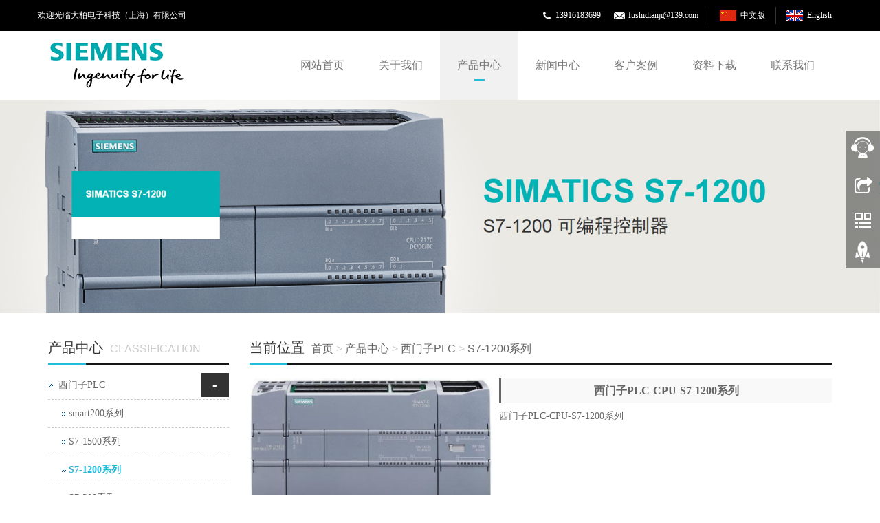

--- FILE ---
content_type: text/html; charset=utf-8
request_url: http://www.xmzgk.com/zh/productdetail.aspx?detailid=624
body_size: 14826
content:


<!DOCTYPE html>
<html>
<head>
    <title>
        西门子PLC-CPU-S7-1200系列</title>
    <meta charset="utf-8" />
    <meta http-equiv="Content-Type" content="text/html; charset=UTF-8" />
    <meta name="keywords" content="西门子PLC-CPU-S7-1200系列" />
    <meta name="description" content="西门子PLC-CPU-S7-1200系列" />
    <meta name="author" content="www.xmzgk.com" />
    <meta http-equiv="X-UA-Compatible" content="IE=edge,Chrome=1" />
    <meta name="viewport" content="width=device-width, initial-scale=1.0" />
    <link rel="icon" href="/upload/image/20181024195919321.jpg" />
    <link href="/files/bootstrap.css" rel="stylesheet" />
    <link href="/files/glide.css" rel="Stylesheet" />
    <link href="/files/detailGlide.css" rel="Stylesheet" />
    <link href="/files/lightgallery.css" rel="stylesheet" />
    <link href="/files/style.css" rel="Stylesheet" />
    <!--[if lt IE 9]>
    <script src="/files/html5shiv.min.js"></script>
    <script src="/files/respond.min.js"></script>
    <![endif]-->

    <script src="/files/jquery.min.js"></script>

    <script src="/files/bootstrap.js"></script>

    <script src="/files/jquery.glide.js"></script>

</head>
<body>
    
<header>
    <div class="topBox">
        <div class="borderBottom">
            <div class="container">
                <div class="row">
                    <div class="welcomeBox">欢迎光临大柏电子科技（上海）有限公司</div>

                    <div class="languageBox">
                        
                        <a href="/html/en.html" class="en">English</a><a href="/html/zh.html" class="zh">中文版</a>
                    </div>
                    <div class="topContactBox">
                        <img src="/files/tel.png" /> <a>13916183699</a> <img src="/files/mail.png" /> <a>fushidianji@139.com</a>
                    </div>
                </div>
            </div>
        </div>

    </div>
    <nav class="navbar navbar-static-top navbar-default">
        <div class="container">
            <div class="navbar-header">
                <button type="button" class="navbar-toggle collapsed" data-toggle="collapse" data-target="#navbar" aria-expanded="false" aria-controls="navbar">
                    <span class="sr-only">Toggle navigation</span>
                    <span class="icon-bar"></span>
                    <span class="icon-bar"></span>
                    <span class="icon-bar"></span>
                </button>
                <a class="navbar-brand" href="/"><img src="/upload/image/20190522152007_0911.png" alt="" /></a>
            </div>
            <div id="navbar" class="collapse navbar-collapse">
                <ul class="nav navbar-nav">
                    <li class="dropdown"><a href="/" target="" class="dropdown-toggle" data-toggle="dropdown">网站首页</a><a href = "#" id="app_menudown" class="dropdown-toggle" data-toggle="dropdown" role="button" aria-expanded="false"><span class="glyphicon glyphicon-menu-down btn-xs"></span></a><ul class="dropdown-menu" role="menu"></ul></li><li class="dropdown"><a href="/html/zh-list-0103.html" target="_self" class="dropdown-toggle" data-toggle="dropdown">关于我们</a><a href = "#" id="app_menudown" class="dropdown-toggle" data-toggle="dropdown" role="button" aria-expanded="false"><span class="glyphicon glyphicon-menu-down btn-xs"></span></a><ul class="dropdown-menu" role="menu"><li><a class='' target='_self' href='/html/zh-list-010301.html'>公司简介</a></li><li><a class='' target='' href='/html/zh-list-010302.html'>公司文化</a></li></ul></li><li class="dropdown"><a href="/html/zh-list-0101.html" target="_self" class="dropdown-toggle" data-toggle="dropdown">产品中心</a><a href = "#" id="app_menudown" class="dropdown-toggle" data-toggle="dropdown" role="button" aria-expanded="false"><span class="glyphicon glyphicon-menu-down btn-xs"></span></a><ul class="dropdown-menu" role="menu"><li><a class='' target='_self' href='/html/zh-list-010106.html'>西门子PLC</a><span>+</span><ul><li><a class='' target='_self' href='/html/zh-list-01010601.html'>smart200系列</a><ul></ul></li><li><a class='' target='_self' href='/html/zh-list-01010602.html'>S7-1500系列</a><ul></ul></li><li><a class='' target='_self' href='/html/zh-list-01010603.html'>S7-1200系列</a><ul></ul></li><li><a class='' target='_self' href='/html/zh-list-01010604.html'>S7-300系列</a><ul></ul></li><li><a class='' target='_self' href='/html/zh-list-01010605.html'>S7-200CN系列</a><ul></ul></li><li><a class='' target='_self' href='/html/zh-list-01010606.html'>S7-400系列</a><ul></ul></li></ul></li><li><a class='' target='_self' href='/html/zh-list-010107.html'>西门子变频器</a><span>+</span><ul><li><a class='' target='_self' href='/html/zh-list-01010701.html'>V20变频器</a><ul></ul></li><li><a class='' target='_self' href='/html/zh-list-01010704.html'>西门子G120XA</a><ul></ul></li><li><a class='' target='_self' href='/html/zh-list-01010702.html'>西门子G120</a><ul></ul></li><li><a class='' target='_self' href='/html/zh-list-01010705.html'>西门子G120C</a><ul></ul></li></ul></li><li><a class='' target='_self' href='/html/zh-list-010108.html'>西门子触摸屏</a></li><li><a class='' target='_self' href='/html/zh-list-010110.html'>西门子伺服</a></li><li><a class='' target='_self' href='/html/zh-list-010111.html'>西门子低压</a></li><li><a class='' target='_self' href='/html/zh-list-010109.html'>西门子工控</a></li><li><a class='' target='_self' href='/html/zh-list-010105.html'>威纶触摸屏</a><span>+</span><ul><li><a class='' target='_self' href='/html/zh-list-01010501.html'>威纶cMT系列</a><ul></ul></li><li><a class='' target='_self' href='/html/zh-list-01010502.html'>威纶eMT系列</a><ul></ul></li><li><a class='' target='_self' href='/html/zh-list-01010503.html'>威纶MT(iE)系列</a><ul></ul></li><li><a class='' target='_self' href='/html/zh-list-01010504.html'>威纶MT(iP）系列</a><ul></ul></li><li><a class='' target='_self' href='/html/zh-list-01010505.html'>威纶触摸屏TK系列</a><ul></ul></li></ul></li></ul></li><li class="dropdown"><a href="/html/zh-list-0104.html" target="" class="dropdown-toggle" data-toggle="dropdown">新闻中心</a><a href = "#" id="app_menudown" class="dropdown-toggle" data-toggle="dropdown" role="button" aria-expanded="false"><span class="glyphicon glyphicon-menu-down btn-xs"></span></a><ul class="dropdown-menu" role="menu"><li><a class='' target='' href='/html/zh-list-010401.html'>公司新闻</a></li><li><a class='' target='' href='/html/zh-list-010402.html'>行业新闻</a></li><li><a class='' target='' href='/html/zh-list-010403.html'>常见问题</a></li></ul></li><li class="dropdown"><a href="/html/zh-list-0107.html" target="_self" class="dropdown-toggle" data-toggle="dropdown">客户案例</a><a href = "#" id="app_menudown" class="dropdown-toggle" data-toggle="dropdown" role="button" aria-expanded="false"><span class="glyphicon glyphicon-menu-down btn-xs"></span></a><ul class="dropdown-menu" role="menu"></ul></li><li class="dropdown"><a href="/html/zh-list-0110.html" target="_self" class="dropdown-toggle" data-toggle="dropdown">资料下载</a><a href = "#" id="app_menudown" class="dropdown-toggle" data-toggle="dropdown" role="button" aria-expanded="false"><span class="glyphicon glyphicon-menu-down btn-xs"></span></a><ul class="dropdown-menu" role="menu"></ul></li><li class="dropdown"><a href="/html/zh-list-0108.html" target="" class="dropdown-toggle" data-toggle="dropdown">联系我们</a><a href = "#" id="app_menudown" class="dropdown-toggle" data-toggle="dropdown" role="button" aria-expanded="false"><span class="glyphicon glyphicon-menu-down btn-xs"></span></a><ul class="dropdown-menu" role="menu"><li><a class='' target='_self' href='/html/zh-list-010801.html'>在线留言</a></li><li><a class='' target='_self' href='/html/zh-list-010802.html'>联系方式</a></li></ul></li>
                </ul>

            </div>
        </div>
    </nav>
</header>

    <div class="banner">
        <div class="slider">
            <ul class="slider__wrapper">
                <li class="slider__item"><a target="_self" title="2" href="#" style="background-image:url(/upload/image/banner5.jpg)"><img class='img' src="/upload/image/banner-02.png"/><img class='mobileimg' src="/upload/image/mbanner5.jpg"/></a></li>
            </ul>
        </div>
    </div>

    <script>
        var glide = $('.slider').glide({ arrows: false });
    </script>
    
    <div class="container">
        <div class="row">
            <div class="col-xs-12 col-sm-8 col-md-9" id="rightBox">
                <div class="positionBox">
                    <div class="titleBar">
                        <h5>当前位置</h5>
                        <span><a href="/html/zh.html">首页</a>  > <a id="firstClassName" href="/html/zh-list-0101.html">产品中心</a> > <a id="" href="/html/zh-list-010106.html">西门子PLC</a> > <a id="" href="/html/zh-list-01010603.html">S7-1200系列</a></span>
                    </div>
                </div>
                <div class="col-sm-12 col-md-5 keyweb">
                    <div class="detailGlide" style="max-width: 600px; margin: 0 auto">
                        <div class="slider">
                            <ul class="slider__wrapper">
                                <li data-responsive='' data-src='/upload/image/20190526093129036.jpg' data-sub-html='' class='slider__item real'><a><img src='/upload/image/20190526093129036.jpg'></a></li><li data-responsive='' data-src='/upload/image/20190526094013009.png' data-sub-html='' class='slider__item real'><a><img src='/upload/image/20190526094013009.png'></a></li>
                            </ul>
                        </div>
                        <div id="detailNav">
                        </div>
                    </div>
                    <script type="text/javascript">
                        var glide = $('.slider').glide({ autoplay: false, navigationImg: true, navigation: "#detailNav" });
                    </script>
                </div>

                <div class="col-sm-12 col-md-7 keyweb">
                    <div class="detailTitle">
                        西门子PLC-CPU-S7-1200系列
                    </div>
                    <div class="detailParameter">
                        西门子PLC-CPU-S7-1200系列
                    </div>
                    
                    
                </div>
                <div class="col-sm-12 col-md-12 keyweb">
                    <div class="detailTitleTxt">
                        详情
                    </div>
                    <div class="detailContent">
                        <p>
	西门子PLC-CPU-S7-1200系列
</p>
<p>
	<br />
</p>
<p>
	<br />
</p>
<h2 data-bind="html: Title" __ko__1545023759017="ko45" style="box-sizing:inherit;margin-top:22px;margin-bottom:11px;font-family:" font-weight:400;line-height:1.2;color:#37474f;font-size:2.143rem;text-shadow:rgba(0,="" 0,="" 0.15)="" 0px="" 1px;white-space:normal;background-color:#ffffff;"="">
		功能
	</h2>
<div data-bind="html: Content" __ko__1545023759017="ko46" style="box-sizing:inherit;color:#2A333C;font-family:" font-size:16px;white-space:normal;background-color:#ffffff;"="">
	<p class="MEDAPS_txt_05" type="txt_05" style="box-sizing:inherit;margin-top:0px;margin-bottom:0.8em;">
		S7-1200 具有以下特点：
	</p>
	<ul class="MEDAPS_ul1 list-paddingleft-2" style="box-sizing:inherit;margin-top:0px;margin-bottom:1rem;">
		<li style="box-sizing:inherit;">
			<p style="box-sizing:inherit;margin-top:0px;margin-bottom:0.8em;">
				易于上手：<br style="box-sizing:inherit;" />
专门的入门套件（其中包括仿真器和文档），便于熟悉设备的使用。
			</p>
		</li>
		<li style="box-sizing:inherit;">
			<p style="box-sizing:inherit;margin-top:0px;margin-bottom:0.8em;">
				操作简单：<br style="box-sizing:inherit;" />
功能强大的标准指令，易于使用，用户友好的编程软件，可最大限度降低编程成本。
			</p>
		</li>
		<li style="box-sizing:inherit;">
			<p style="box-sizing:inherit;margin-top:0px;margin-bottom:0.8em;">
				实时性能：<br style="box-sizing:inherit;" />
特殊中断功能、高速计数器和脉冲输出，适用于对时间要求严格的应用。
			</p>
		</li>
	</ul>
	<p class="MEDAPS_txt_05" type="txt_05" style="box-sizing:inherit;margin-top:0px;margin-bottom:0.8em;">
		SIMATIC S7-1200 符合以下国内和国际标准：
	</p>
	<ul class="MEDAPS_ul1 list-paddingleft-2" style="box-sizing:inherit;margin-top:0px;margin-bottom:1rem;">
		<li style="box-sizing:inherit;">
			<p style="box-sizing:inherit;margin-top:0px;margin-bottom:0.8em;">
				UL 508
			</p>
		</li>
		<li style="box-sizing:inherit;">
			<p style="box-sizing:inherit;margin-top:0px;margin-bottom:0.8em;">
				CSA C22.2 No. 142
			</p>
		</li>
		<li style="box-sizing:inherit;">
			<p style="box-sizing:inherit;margin-top:0px;margin-bottom:0.8em;">
				FM Class I, Div 2, Groups A, B, C, D; T4A Class I, Zone 2, IIC, T4
			</p>
		</li>
		<li style="box-sizing:inherit;">
			<p style="box-sizing:inherit;margin-top:0px;margin-bottom:0.8em;">
				VDE 0160
			</p>
		</li>
		<li style="box-sizing:inherit;">
			<p style="box-sizing:inherit;margin-top:0px;margin-bottom:0.8em;">
				EN 61131-2
			</p>
		</li>
		<li style="box-sizing:inherit;">
			<p style="box-sizing:inherit;margin-top:0px;margin-bottom:0.8em;">
				符合标准 EN 50081-1、50081-2 和 50082-2 电磁兼容性要求
			</p>
		</li>
	</ul>
		</div>
		<p>
			<br />
		</p>
		<p>
			<br />
		</p>
<h2 data-bind="html: Title" __ko__1545023759017="ko50" style="box-sizing:inherit;margin-top:22px;margin-bottom:11px;font-family:" font-weight:400;line-height:1.2;color:#37474f;font-size:2.143rem;text-shadow:rgba(0,="" 0,="" 0.15)="" 0px="" 1px;white-space:normal;background-color:#ffffff;"="">
		技术规范
			</h2>
<p style="box-sizing:inherit;font-family:" font-size:16px;white-space:normal;background-color:#ffffff;"="">
			<table class="MEDAPS_TABLE table table-striped table-bordered table-hover" cellspacing="0" cellpadding="0" width="468" bgcolor="#ffffff" type="t_TD2" style="color:#333333;box-sizing:inherit;background-color:transparent;width:892px;max-width:100%;margin-bottom:0px;border:1px solid #E4EAEC;">
				<colgroup style="box-sizing:inherit;"><col width="50%" style="box-sizing:inherit;" /><col width="50%" style="box-sizing:inherit;" /></colgroup>
				<tbody style="box-sizing:inherit;">
					<tr class="firstRow" style="box-sizing:inherit;background-color:rgba(243, 247, 249, 0.3);">
						<td valign="top" colspan="2" style="box-sizing:inherit;padding:0.572rem;vertical-align:middle;border:1px solid #E4EAEC;outline:none;">
							<p class="MEDAPS_tab_f_03" type="tab_f_03" style="box-sizing:inherit;margin-top:0px;margin-bottom:0.8em;">
								通用技术数据
							</p>
						</td>
					</tr>
					<tr style="box-sizing:inherit;">
						<td valign="top" style="box-sizing:inherit;padding:0.572rem;vertical-align:middle;border:1px solid #E4EAEC;outline:none;">
							<p class="MEDAPS_tab_03" type="tab_03" style="box-sizing:inherit;margin-top:0px;margin-bottom:0.8em;">
								防护等级
							</p>
						</td>
						<td valign="top" style="box-sizing:inherit;padding:0.572rem;vertical-align:middle;border:1px solid #E4EAEC;outline:none;">
							<p class="MEDAPS_tab_03" type="tab_03" style="box-sizing:inherit;margin-top:0px;margin-bottom:0.8em;">
								IP20，符合 IEC 529
							</p>
						</td>
					</tr>
					<tr style="box-sizing:inherit;background-color:rgba(243, 247, 249, 0.3);">
						<td valign="top" style="box-sizing:inherit;padding:0.572rem;vertical-align:middle;border:1px solid #E4EAEC;outline:none;">
							<p class="MEDAPS_tab_03" type="tab_03" style="box-sizing:inherit;margin-top:0px;margin-bottom:0.8em;">
								环境温度
							</p>
						</td>
						<td style="box-sizing:inherit;padding:0.572rem;vertical-align:middle;border:1px solid #E4EAEC;outline:none;">
							<br style="box-sizing:inherit;" />
						</td>
					</tr>
					<tr style="box-sizing:inherit;">
						<td valign="top" style="box-sizing:inherit;padding:0.572rem;vertical-align:middle;border:1px solid #E4EAEC;outline:none;">
							<ul class="MEDAPS_ul1 list-paddingleft-2" style="box-sizing:inherit;margin-top:0px;margin-bottom:1rem;">
								<li style="box-sizing:inherit;">
									<p style="box-sizing:inherit;margin-top:0px;margin-bottom:0.8em;">
										运行<br style="box-sizing:inherit;" />
（95% 的湿度）
									</p>
								</li>
							</ul>
						</td>
						<td style="box-sizing:inherit;padding:0.572rem;vertical-align:middle;border:1px solid #E4EAEC;outline:none;">
							<br style="box-sizing:inherit;" />
						</td>
					</tr>
					<tr style="box-sizing:inherit;background-color:rgba(243, 247, 249, 0.3);">
						<td valign="top" style="box-sizing:inherit;padding:0.572rem;vertical-align:middle;border:1px solid #E4EAEC;outline:none;">
							<ul class="MEDAPS_sul2 list-paddingleft-2" style="box-sizing:inherit;margin-top:0px;margin-bottom:1rem;">
								<li style="box-sizing:inherit;">
									<p style="box-sizing:inherit;margin-top:0px;margin-bottom:0.8em;">
										水平安装
									</p>
								</li>
							</ul>
						</td>
						<td valign="top" style="box-sizing:inherit;padding:0.572rem;vertical-align:middle;border:1px solid #E4EAEC;outline:none;">
							<p class="MEDAPS_tab_03" type="tab_03" style="box-sizing:inherit;margin-top:0px;margin-bottom:0.8em;">
								-20 ... +60 °C
							</p>
						</td>
					</tr>
					<tr style="box-sizing:inherit;">
						<td valign="top" style="box-sizing:inherit;padding:0.572rem;vertical-align:middle;border:1px solid #E4EAEC;outline:none;">
							<ul class="MEDAPS_sul2 list-paddingleft-2" style="box-sizing:inherit;margin-top:0px;margin-bottom:1rem;">
								<li style="box-sizing:inherit;">
									<p style="box-sizing:inherit;margin-top:0px;margin-bottom:0.8em;">
										垂直安装
									</p>
								</li>
							</ul>
						</td>
						<td valign="top" style="box-sizing:inherit;padding:0.572rem;vertical-align:middle;border:1px solid #E4EAEC;outline:none;">
							<p class="MEDAPS_tab_03" type="tab_03" style="box-sizing:inherit;margin-top:0px;margin-bottom:0.8em;">
								-20 ... +50 °C
							</p>
						</td>
					</tr>
					<tr style="box-sizing:inherit;background-color:rgba(243, 247, 249, 0.3);">
						<td valign="top" style="box-sizing:inherit;padding:0.572rem;vertical-align:middle;border:1px solid #E4EAEC;outline:none;">
							<ul class="MEDAPS_ul1 list-paddingleft-2" style="box-sizing:inherit;margin-top:0px;margin-bottom:1rem;">
								<li style="box-sizing:inherit;">
									<p style="box-sizing:inherit;margin-top:0px;margin-bottom:0.8em;">
										运输/储存
									</p>
								</li>
							</ul>
						</td>
						<td valign="top" style="box-sizing:inherit;padding:0.572rem;vertical-align:middle;border:1px solid #E4EAEC;outline:none;">
							<p class="MEDAPS_tab_03" type="tab_03" style="box-sizing:inherit;margin-top:0px;margin-bottom:0.8em;">
								-40 ... +70 °C
							</p>
						</td>
					</tr>
					<tr style="box-sizing:inherit;">
						<td valign="top" style="box-sizing:inherit;padding:0.572rem;vertical-align:middle;border:1px solid #E4EAEC;outline:none;">
							<ul class="MEDAPS_sul2 list-paddingleft-2" style="box-sizing:inherit;margin-top:0px;margin-bottom:1rem;">
								<li style="box-sizing:inherit;">
									<p style="box-sizing:inherit;margin-top:0px;margin-bottom:0.8em;">
										湿度 95%
									</p>
								</li>
							</ul>
						</td>
						<td valign="top" style="box-sizing:inherit;padding:0.572rem;vertical-align:middle;border:1px solid #E4EAEC;outline:none;">
							<p class="MEDAPS_tab_03" type="tab_03" style="box-sizing:inherit;margin-top:0px;margin-bottom:0.8em;">
								25 ... 55 °C
							</p>
						</td>
					</tr>
					<tr style="box-sizing:inherit;background-color:rgba(243, 247, 249, 0.3);">
						<td valign="top" style="box-sizing:inherit;padding:0.572rem;vertical-align:middle;border:1px solid #E4EAEC;outline:none;">
							<p class="MEDAPS_tab_03" type="tab_03" style="box-sizing:inherit;margin-top:0px;margin-bottom:0.8em;">
								绝缘
							</p>
						</td>
						<td style="box-sizing:inherit;padding:0.572rem;vertical-align:middle;border:1px solid #E4EAEC;outline:none;">
							<br style="box-sizing:inherit;" />
						</td>
					</tr>
					<tr style="box-sizing:inherit;">
						<td valign="top" style="box-sizing:inherit;padding:0.572rem;vertical-align:middle;border:1px solid #E4EAEC;outline:none;">
							<ul class="MEDAPS_ul1 list-paddingleft-2" style="box-sizing:inherit;margin-top:0px;margin-bottom:1rem;">
								<li style="box-sizing:inherit;">
									<p style="box-sizing:inherit;margin-top:0px;margin-bottom:0.8em;">
										5/24 V DC 电路
									</p>
								</li>
							</ul>
						</td>
						<td valign="top" style="box-sizing:inherit;padding:0.572rem;vertical-align:middle;border:1px solid #E4EAEC;outline:none;">
							<p class="MEDAPS_tab_03" type="tab_03" style="box-sizing:inherit;margin-top:0px;margin-bottom:0.8em;">
								500 V 交流测试电压
							</p>
						</td>
					</tr>
					<tr style="box-sizing:inherit;background-color:rgba(243, 247, 249, 0.3);">
						<td valign="top" style="box-sizing:inherit;padding:0.572rem;vertical-align:middle;border:1px solid #E4EAEC;outline:none;">
							<ul class="MEDAPS_ul1 list-paddingleft-2" style="box-sizing:inherit;margin-top:0px;margin-bottom:1rem;">
								<li style="box-sizing:inherit;">
									<p style="box-sizing:inherit;margin-top:0px;margin-bottom:0.8em;">
										115/230 V AC 电路接地
									</p>
								</li>
							</ul>
						</td>
						<td valign="top" style="box-sizing:inherit;padding:0.572rem;vertical-align:middle;border:1px solid #E4EAEC;outline:none;">
							<p class="MEDAPS_tab_03" type="tab_03" style="box-sizing:inherit;margin-top:0px;margin-bottom:0.8em;">
								1500 V 交流测试电压
							</p>
						</td>
					</tr>
					<tr style="box-sizing:inherit;">
						<td valign="top" style="box-sizing:inherit;padding:0.572rem;vertical-align:middle;border:1px solid #E4EAEC;outline:none;">
							<ul class="MEDAPS_ul1 list-paddingleft-2" style="box-sizing:inherit;margin-top:0px;margin-bottom:1rem;">
								<li style="box-sizing:inherit;">
									<p style="box-sizing:inherit;margin-top:0px;margin-bottom:0.8em;">
										115/230 V AC 电路到 115/230 V AC 电路
									</p>
								</li>
							</ul>
						</td>
						<td valign="top" style="box-sizing:inherit;padding:0.572rem;vertical-align:middle;border:1px solid #E4EAEC;outline:none;">
							<p class="MEDAPS_tab_03" type="tab_03" style="box-sizing:inherit;margin-top:0px;margin-bottom:0.8em;">
								1500 V 交流测试电压
							</p>
						</td>
					</tr>
					<tr style="box-sizing:inherit;background-color:rgba(243, 247, 249, 0.3);">
						<td valign="top" style="box-sizing:inherit;padding:0.572rem;vertical-align:middle;border:1px solid #E4EAEC;outline:none;">
							<ul class="MEDAPS_ul1 list-paddingleft-2" style="box-sizing:inherit;margin-top:0px;margin-bottom:1rem;">
								<li style="box-sizing:inherit;">
									<p style="box-sizing:inherit;margin-top:0px;margin-bottom:0.8em;">
										230 V AC 电路到 5/24 V DC 电路
									</p>
								</li>
							</ul>
						</td>
						<td valign="top" style="box-sizing:inherit;padding:0.572rem;vertical-align:middle;border:1px solid #E4EAEC;outline:none;">
							<p class="MEDAPS_tab_03" type="tab_03" style="box-sizing:inherit;margin-top:0px;margin-bottom:0.8em;">
								1500 V 交流测试电压
							</p>
						</td>
					</tr>
					<tr style="box-sizing:inherit;">
						<td valign="top" style="box-sizing:inherit;padding:0.572rem;vertical-align:middle;border:1px solid #E4EAEC;outline:none;">
							<ul class="MEDAPS_ul1 list-paddingleft-2" style="box-sizing:inherit;margin-top:0px;margin-bottom:1rem;">
								<li style="box-sizing:inherit;">
									<p style="box-sizing:inherit;margin-top:0px;margin-bottom:0.8em;">
										115 V AC 电路到 5/24 V DC 电路
									</p>
								</li>
							</ul>
						</td>
						<td valign="top" style="box-sizing:inherit;padding:0.572rem;vertical-align:middle;border:1px solid #E4EAEC;outline:none;">
							<p class="MEDAPS_tab_03" type="tab_03" style="box-sizing:inherit;margin-top:0px;margin-bottom:0.8em;">
								1500 V 交流测试电压
							</p>
						</td>
					</tr>
					<tr style="box-sizing:inherit;background-color:rgba(243, 247, 249, 0.3);">
						<td valign="top" style="box-sizing:inherit;padding:0.572rem;vertical-align:middle;border:1px solid #E4EAEC;outline:none;">
							<p class="MEDAPS_tab_03" type="tab_03" style="box-sizing:inherit;margin-top:0px;margin-bottom:0.8em;">
								电磁兼容性
							</p>
						</td>
						<td valign="top" style="box-sizing:inherit;padding:0.572rem;vertical-align:middle;border:1px solid #E4EAEC;outline:none;">
							<p class="MEDAPS_tab_03" type="tab_03" style="box-sizing:inherit;margin-top:0px;margin-bottom:0.8em;">
								EMC 指示要求
							</p>
						</td>
					</tr>
					<tr style="box-sizing:inherit;">
						<td valign="top" style="box-sizing:inherit;padding:0.572rem;vertical-align:middle;border:1px solid #E4EAEC;outline:none;">
							<ul class="MEDAPS_ul1 list-paddingleft-2" style="box-sizing:inherit;margin-top:0px;margin-bottom:1rem;">
								<li style="box-sizing:inherit;">
									<p style="box-sizing:inherit;margin-top:0px;margin-bottom:0.8em;">
										抗干扰度符合<br style="box-sizing:inherit;" />
EN 50082-2
									</p>
								</li>
							</ul>
						</td>
						<td valign="top" style="box-sizing:inherit;padding:0.572rem;vertical-align:middle;border:1px solid #E4EAEC;outline:none;">
							<p class="MEDAPS_tab_03" type="tab_03" style="box-sizing:inherit;margin-top:0px;margin-bottom:0.8em;">
								测试符合<br style="box-sizing:inherit;" />
IEC 801-2、IEC 801-3、IEC 801-4、EN 50141、EN 50204、IEC 801-5 和 VDE 0160 进行测试
							</p>
						</td>
					</tr>
					<tr style="box-sizing:inherit;background-color:rgba(243, 247, 249, 0.3);">
						<td valign="top" style="box-sizing:inherit;padding:0.572rem;vertical-align:middle;border:1px solid #E4EAEC;outline:none;">
							<ul class="MEDAPS_ul1 list-paddingleft-2" style="box-sizing:inherit;margin-top:0px;margin-bottom:1rem;">
								<li style="box-sizing:inherit;">
									<p style="box-sizing:inherit;margin-top:0px;margin-bottom:0.8em;">
										辐射干扰符合 EN 50081-1 和<br style="box-sizing:inherit;" />
EN 50081-2
									</p>
								</li>
							</ul>
						</td>
						<td valign="top" style="box-sizing:inherit;padding:0.572rem;vertical-align:middle;border:1px solid #E4EAEC;outline:none;">
							<p class="MEDAPS_tab_03" type="tab_03" style="box-sizing:inherit;margin-top:0px;margin-bottom:0.8em;">
								测试依据<br style="box-sizing:inherit;" />
EN 55011 标准，A 级，<br style="box-sizing:inherit;" />
1 组进行测试
							</p>
						</td>
					</tr>
					<tr style="box-sizing:inherit;">
						<td valign="top" style="box-sizing:inherit;padding:0.572rem;vertical-align:middle;border:1px solid #E4EAEC;outline:none;">
							<p class="MEDAPS_tab_03" type="tab_03" style="box-sizing:inherit;margin-top:0px;margin-bottom:0.8em;">
								机械强度
							</p>
						</td>
						<td style="box-sizing:inherit;padding:0.572rem;vertical-align:middle;border:1px solid #E4EAEC;outline:none;">
							<br style="box-sizing:inherit;" />
						</td>
					</tr>
					<tr style="box-sizing:inherit;background-color:rgba(243, 247, 249, 0.3);">
						<td valign="top" style="box-sizing:inherit;padding:0.572rem;vertical-align:middle;border:1px solid #E4EAEC;outline:none;">
							<ul class="MEDAPS_ul1 list-paddingleft-2" style="box-sizing:inherit;margin-top:0px;margin-bottom:1rem;">
								<li style="box-sizing:inherit;">
									<p style="box-sizing:inherit;margin-top:0px;margin-bottom:0.8em;">
										振动，测试标准符合/测试方法
									</p>
								</li>
							</ul>
						</td>
						<td valign="top" style="box-sizing:inherit;padding:0.572rem;vertical-align:middle;border:1px solid #E4EAEC;outline:none;">
							<p class="MEDAPS_tab_03" type="tab_03" style="box-sizing:inherit;margin-top:0px;margin-bottom:0.8em;">
								IEC 68, Part 2-6:<br style="box-sizing:inherit;" />
10 ... 57 Hz;<br style="box-sizing:inherit;" />
平稳状态下<br style="box-sizing:inherit;" />
0.3 mm；<br style="box-sizing:inherit;" />
58 ... 150 Hz;<br style="box-sizing:inherit;" />
恒定加速度 1 g（安装在 DIN 导轨上）或<br style="box-sizing:inherit;" />
2 g（安装在配电盘中）；<br style="box-sizing:inherit;" />
振动模式：<br style="box-sizing:inherit;" />
振动频率为 1 频程/分钟；<br style="box-sizing:inherit;" />
振动持续时间：<br style="box-sizing:inherit;" />
在三个互相垂直轴的每个方向上，每根轴为 10 个频率扫描。
							</p>
						</td>
					</tr>
					<tr style="box-sizing:inherit;">
						<td valign="top" style="box-sizing:inherit;padding:0.572rem;vertical-align:middle;border:1px solid #E4EAEC;outline:none;">
							<ul class="MEDAPS_ul1 list-paddingleft-2" style="box-sizing:inherit;margin-top:0px;margin-bottom:1rem;">
								<li style="box-sizing:inherit;">
									<p style="box-sizing:inherit;margin-top:0px;margin-bottom:0.8em;">
										冲击，测试标准符合/测试方法
									</p>
								</li>
							</ul>
						</td>
						<td valign="top" style="box-sizing:inherit;padding:0.572rem;vertical-align:middle;border:1px solid #E4EAEC;outline:none;">
							<p class="MEDAPS_tab_03" type="tab_03" style="box-sizing:inherit;margin-top:0px;margin-bottom:0.8em;">
								IEC 68, Part 2-27/半正弦：&nbsp;<br style="box-sizing:inherit;" />
冲击强度 15 g（峰值），持续时间 11 ms，每三个互相垂直轴上有 6 个冲击。
							</p>
						</td>
					</tr>
				</tbody>
			</table>
<span style="color:#333333;font-size:small;"> </span>
				</p>
<h2 data-bind="html: Title" __ko__1545023759017="ko35" style="box-sizing:inherit;margin-top:0px;margin-bottom:11px;font-family:" font-weight:400;line-height:1.2;color:#37474f;font-size:2.143rem;text-shadow:rgba(0,="" 0,="" 0.15)="" 0px="" 1px;white-space:normal;background-color:#ffffff;"="">
			应用
					</h2>
					<p>
						<br />
					</p>
					<p class="MEDAPS_txt_05" type="txt_05" style="box-sizing:inherit;margin-top:0px;margin-bottom:0.8em;">
						SIMATIC S7-1200 控制器用于处理机械设备制造和工厂建造中的开环和闭环控制任务。
					</p>
					<p class="MEDAPS_txt_05" type="txt_05" style="box-sizing:inherit;margin-top:0px;margin-bottom:0.8em;">
						由于具有模块化的紧凑型设计，同时又具有高性能，SIMATIC S7-1200 适用于广泛的自动化应用。其应用范围从取代继电器和接触器，一直延伸到网络中以及分布式结构内的复杂自动化任务。
					</p>
					<p class="MEDAPS_txt_05" type="txt_05" style="box-sizing:inherit;margin-top:0px;margin-bottom:0.8em;">
						S7-1200 在先前出于经济原因而开发专用电子装置的领域中日益得到应用。
					</p>
					<p class="MEDAPS_txt_05" type="txt_05" style="box-sizing:inherit;margin-top:0px;margin-bottom:0.8em;">
						例如，应用的例子包括：
					</p>
					<ul class="MEDAPS_ul1 list-paddingleft-2" style="box-sizing:inherit;margin-top:0px;margin-bottom:1rem;">
						<li style="box-sizing:inherit;">
							<p style="box-sizing:inherit;margin-top:0px;margin-bottom:0.8em;">
								贴片系统
							</p>
						</li>
						<li style="box-sizing:inherit;">
							<p style="box-sizing:inherit;margin-top:0px;margin-bottom:0.8em;">
								传送带系统
							</p>
						</li>
						<li style="box-sizing:inherit;">
							<p style="box-sizing:inherit;margin-top:0px;margin-bottom:0.8em;">
								电梯和自动扶梯
							</p>
						</li>
						<li style="box-sizing:inherit;">
							<p style="box-sizing:inherit;margin-top:0px;margin-bottom:0.8em;">
								物料输送设备
							</p>
						</li>
						<li style="box-sizing:inherit;">
							<p style="box-sizing:inherit;margin-top:0px;margin-bottom:0.8em;">
								金属加工机械
							</p>
						</li>
						<li style="box-sizing:inherit;">
							<p style="box-sizing:inherit;margin-top:0px;margin-bottom:0.8em;">
								包装机械
							</p>
						</li>
						<li style="box-sizing:inherit;">
							<p style="box-sizing:inherit;margin-top:0px;margin-bottom:0.8em;">
								印刷机械
							</p>
						</li>
						<li style="box-sizing:inherit;">
							<p style="box-sizing:inherit;margin-top:0px;margin-bottom:0.8em;">
								纺织机械
							</p>
						</li>
						<li style="box-sizing:inherit;">
							<p style="box-sizing:inherit;margin-top:0px;margin-bottom:0.8em;">
								混合系统
							</p>
						</li>
						<li style="box-sizing:inherit;">
							<p style="box-sizing:inherit;margin-top:0px;margin-bottom:0.8em;">
								淡水处理厂
							</p>
						</li>
						<li style="box-sizing:inherit;">
							<p style="box-sizing:inherit;margin-top:0px;margin-bottom:0.8em;">
								污水处理厂
							</p>
						</li>
						<li style="box-sizing:inherit;">
							<p style="box-sizing:inherit;margin-top:0px;margin-bottom:0.8em;">
								外置显示器
							</p>
						</li>
						<li style="box-sizing:inherit;">
							<p style="box-sizing:inherit;margin-top:0px;margin-bottom:0.8em;">
								配电站
							</p>
						</li>
						<li style="box-sizing:inherit;">
							<p style="box-sizing:inherit;margin-top:0px;margin-bottom:0.8em;">
								室温控制
							</p>
						</li>
						<li style="box-sizing:inherit;">
							<p style="box-sizing:inherit;margin-top:0px;margin-bottom:0.8em;">
								加热/冷却系统控制
							</p>
						</li>
						<li style="box-sizing:inherit;">
							<p style="box-sizing:inherit;margin-top:0px;margin-bottom:0.8em;">
								能源管理
							</p>
						</li>
						<li style="box-sizing:inherit;">
							<p style="box-sizing:inherit;margin-top:0px;margin-bottom:0.8em;">
								消防系统
							</p>
						</li>
						<li style="box-sizing:inherit;">
							<p style="box-sizing:inherit;margin-top:0px;margin-bottom:0.8em;">
								空调
							</p>
						</li>
						<li style="box-sizing:inherit;">
							<p style="box-sizing:inherit;margin-top:0px;margin-bottom:0.8em;">
								照明控制
							</p>
						</li>
						<li style="box-sizing:inherit;">
							<p style="box-sizing:inherit;margin-top:0px;margin-bottom:0.8em;">
								泵控制
							</p>
						</li>
						<li style="box-sizing:inherit;">
							<p style="box-sizing:inherit;margin-top:0px;margin-bottom:0.8em;">
								安防/门禁系统&nbsp;<img src="/upload/image/20190526093519_5345.jpg" alt="" /> 
							</p>
						</li>
					</ul>
					<p>
						<br />
					</p>
					<p>
						<br />
					</p>
					<p>
						<br />
					</p>
                    </div>
                </div>
                <div class="otherPageBox">
                    <div class="col-xs-9 col-sm-9 col-md-9 keyweb">
                        <div class='otherPage'><div class='prevBox'>上一个：<a title='西门子S7-300系列PLC' href='/html/zh-detail-625.html'>西门子S7-300系列PLC</a></div><div class='nextBox'>下一个：<a title='西门子S7-1500PLC-西门子PLC' href='/html/zh-detail-623.html'>西门子S7-1500PLC-西门子PLC</a></div></div>
                    </div>
                    <div class="col-xs-3 col-sm-3 col-md-3 keyweb">
                        <a class="back" href="javascript:history.go(-1)">返回</a>
                    </div>
                </div>
                
            </div>
            <div class="col-xs-12 col-sm-4 col-md-3">
                <div class="navigationBox" id="classification">
                    <div class="titleBar">
                        <h5>产品中心</h5>
                        <span>CLASSIFICATION</span>
                    </div>
                    <div class="list">
                        <ul id="firstpane">
                            <li><a class='firstSelected ' target='_self' href='/html/zh-list-010106.html'>西门子PLC</a><span>+</span><ul><li><a class='' target='_self' href='/html/zh-list-01010601.html'>smart200系列</a><ul></ul></li><li><a class='' target='_self' href='/html/zh-list-01010602.html'>S7-1500系列</a><ul></ul></li><li><a class='selected ' target='_self' href='/html/zh-list-01010603.html'>S7-1200系列</a><ul></ul></li><li><a class='' target='_self' href='/html/zh-list-01010604.html'>S7-300系列</a><ul></ul></li><li><a class='' target='_self' href='/html/zh-list-01010605.html'>S7-200CN系列</a><ul></ul></li><li><a class='' target='_self' href='/html/zh-list-01010606.html'>S7-400系列</a><ul></ul></li></ul></li><li><a class='' target='_self' href='/html/zh-list-010107.html'>西门子变频器</a><span>+</span><ul><li><a class='' target='_self' href='/html/zh-list-01010701.html'>V20变频器</a><ul></ul></li><li><a class='' target='_self' href='/html/zh-list-01010704.html'>西门子G120XA</a><ul></ul></li><li><a class='' target='_self' href='/html/zh-list-01010702.html'>西门子G120</a><ul></ul></li><li><a class='' target='_self' href='/html/zh-list-01010705.html'>西门子G120C</a><ul></ul></li></ul></li><li><a class='' target='_self' href='/html/zh-list-010108.html'>西门子触摸屏</a></li><li><a class='' target='_self' href='/html/zh-list-010110.html'>西门子伺服</a></li><li><a class='' target='_self' href='/html/zh-list-010111.html'>西门子低压</a></li><li><a class='' target='_self' href='/html/zh-list-010109.html'>西门子工控</a></li><li><a class='' target='_self' href='/html/zh-list-010105.html'>威纶触摸屏</a><span>+</span><ul><li><a class='' target='_self' href='/html/zh-list-01010501.html'>威纶cMT系列</a><ul></ul></li><li><a class='' target='_self' href='/html/zh-list-01010502.html'>威纶eMT系列</a><ul></ul></li><li><a class='' target='_self' href='/html/zh-list-01010503.html'>威纶MT(iE)系列</a><ul></ul></li><li><a class='' target='_self' href='/html/zh-list-01010504.html'>威纶MT(iP）系列</a><ul></ul></li><li><a class='' target='_self' href='/html/zh-list-01010505.html'>威纶触摸屏TK系列</a><ul></ul></li></ul></li>
                        </ul>
                    </div>
                </div>
                
<div class="newsBox leftNewsBox">
    <div class="titleBar">
        <h5>
	热点新闻
</h5>
<span>NEWS CENTER</span>
    </div>
    <ul class="newsList">
        
                <li><a href="/html/zh-detail-648.html"
                    title="WinCC VBS脚本置位/复位/取反">
                    WinCC VBS脚本置位/复位/取反</a></li>
            
                <li><a href="/html/zh-detail-643.html"
                    title="WinCC 使用VBS脚本读变量">
                    WinCC 使用VBS脚本读变量</a></li>
            
                <li><a href="/html/zh-detail-608.html"
                    title="西门子与苏州国科数据中心合作建立物联网赋能平台">
                    西门子与苏州国科数据中心合作建立物联网赋能平台</a></li>
            
                <li><a href="/html/zh-detail-607.html"
                    title="西门子拓展创新生态体系，助力中国加速数字化转型">
                    西门子拓展创新生态体系，助力中国加速数字化转型</a></li>
            
                <li><a href="/html/zh-detail-606.html"
                    title="西门子与多家中国企业开展合作，推进数字化转型升级">
                    西门子与多家中国企业开展合作，推进数字化转型升级</a></li>
            
    </ul>
</div>
<div class="contactBox">
    <div class="titleBar">
        <h5>
	联系方式
</h5>
<span>CONTACT US</span>
    </div>
    <p style="white-space:normal;">
	<span style="line-height:1.5;">电话：13916183699</span> 
</p>
<p style="white-space:normal;">
	邮箱：fushidianji@139.com
</p>
<p style="white-space:normal;">
	网址：http://www.shdabai.com
</p>
<p style="white-space:normal;">
	地址：上海市青浦区北青公路7171号
</p>
</div>
<div class="btn-group dropup" style="margin-bottom: 15px;">
    <button type="button" class="btn btn-default btn-sm" data-toggle="dropdown" aria-expanded="false"
        style="line-height: 13px;">
        &nbsp;&nbsp;&nbsp;&nbsp;友情链接&nbsp;&nbsp;&nbsp;&nbsp;</button>
    <button type="button" class="btn btn-default dropdown-toggle btn-sm" style="line-height: 13px;">
        <span class="caret"></span><span class="sr-only">友情链接</span>
    </button>
    <ul class="dropdown-menu" role="menu">
        
    </ul>
</div>

            </div>
        </div>
    </div>
    

<script type="text/javascript" src="/files/common.js"></script>

<!--电脑版-->
<!--客服面板-->
<link rel="stylesheet" type="text/css" href="/files/online.css" />
<div id="cmsFloatPanel">
    <div class="ctrolPanel">
        <a class="service" href="#"></a><a class="message" href="#"></a><a class="qrcode"
            href="#"></a><a class="arrow" title="返回顶部" href="#"></a>
    </div>
    <div class="servicePanel">
        <div class="servicePanel-inner">
            <div class="serviceMsgPanel">
                <div class="serviceMsgPanel-hd">
                    <a href="#"><span>关闭</span></a>
                </div>
                <div class="serviceMsgPanel-bd">
                    <!--在线QQ-->
                    <script type="text/javascript">
                        var services = [{"id":1,"name":"商务中心","classname":"QQ","service":"43796301"},{"id":17,"name":"旺旺客服","classname":"旺旺国内版","service":"zhanglizhuang521"}];
                        if (services.length > 0) {
                            var servicecode = "<div class='msggroup'>"
                            var mobileServicecode = "";
                            for (var i = 0; i < services.length; i++) {
                                if (services[i].classname == "QQ") {
                                    mobileServicecode += "<a title='" + services[i].name + "' href='mqqwpa://im/chat?chat_type=wpa&uin=" + services[i].service + "&version=1&src_type=web&web_src=" + window.location.host + "'><img  border=0 src='http://wpa.qq.com/pa?p=1:" + services[i].service + ":4'> " + services[i].name + "</a>";
                                    servicecode += "<a title='" + services[i].name + "' href='tencent://message/?Menu=yes&uin=" + services[i].service + "&Service=300&sigT=45a1e5847943b64c6ff3990f8a9e644d2b31356cb0b4ac6b24663a3c8dd0f8aa12a595b1714f9d45'><img  border=0 src='http://wpa.qq.com/pa?p=1:" + services[i].service + ":4'> " + services[i].name + "</a><br>";
                                } else if (services[i].classname == "SKYPE")
                                    servicecode += "<a href='skype:" + services[i].service + "?chat' target=_blank><img src='/files/small_white_online.png'/>" + services[i].name + "</a><br>";
                                else if (services[i].classname == "MSN")
                                    servicecode += "<a href='msnim:chat?contact=" + services[i].service + "' target=_blank><img src='/files/msn.jpg'/>" + services[i].name + "</a><br>";
                                else if (services[i].classname == "淘宝旺旺")
                                    servicecode += "<a title='" + services[i].name + "' target=blank href='http://www.taobao.com/webww/ww.php?ver=3&touid=" + services[i].service + "&siteid=cntaobao&s=1&charset=utf-8'><img SRC='http://amos.alicdn.com/online.aw?v=2&uid=" + services[i].service + "&site=cntaobao&s=1&charset=utf-8'></a><br>";
                                else if (services[i].classname == "旺旺国内版")
                                    servicecode += "<a title='" + services[i].name + "' target=blank href='http://amos.alicdn.com/msg.aw?v=2&uid=" + services[i].service + "&site=cnalichn&s=10&charset=UTF-8'><img SRC='http://amos.alicdn.com/online.aw?v=2&uid=" + services[i].service + "&site=cnalichn&s=10&charset=UTF-8'></a><br>";
                                else if (services[i].classname == "旺旺国际版")
                                    servicecode += "<a title='" + services[i].name + "' target=blank href='http://amos.alicdn.com/msg.aw?v=2&uid=" + services[i].service + "&site=enaliint&s=22&charset=UTF-8'><img SRC='http://amos.alicdn.com/online.aw?v=2&uid=" + services[i].service + "&site=enaliint&s=22&charset=UTF-8'>" + services[i].name + "</a><br>";
                            }
                            servicecode += "</div>"
                            document.write(servicecode);

                            if (mobileServicecode == "") {
                                $(document).ready(function () { $("#serviceBtn").hide(); $("#gotocate").show() });
                            } else {
                                var html = "<div id='serviceBox'>";
                                html += mobileServicecode;
                                html += "</div>";
                                $("body").append(html);
                            }
                        }
                    </script>


                </div>
                <div class="serviceMsgPanel-ft">
                </div>
            </div>
            <div class="arrowPanel">
                <div class="arrow02">
                </div>
            </div>
        </div>
    </div>
    <div class="messagePanel">
        <div class="messagePanel-inner">
            <div class="formPanel">
                <div class="formPanel-bd">
                    <div class="bdsharebuttonbox" style="width: auto; float: left"><a href="#" class="bds_more" data-cmd="more"></a><a href="#" class="bds_qzone" data-cmd="qzone" title="分享到QQ空间"></a><a href="#" class="bds_tsina" data-cmd="tsina" title="分享到新浪微博"></a><a href="#" class="bds_tqq" data-cmd="tqq" title="分享到腾讯微博"></a><a href="#" class="bds_renren" data-cmd="renren" title="分享到人人网"></a><a href="#" class="bds_weixin" data-cmd="weixin" title="分享到微信"></a></div>
                    <a type="button" id="shareBtn" class="btn btn-default btn-xs" href="#" style="margin: 6px 0px 0px 10px;">关闭</a>
                </div>
            </div>
            <div class="arrowPanel">
                <div class="arrow01">
                </div>
                <div class="arrow02">
                </div>
            </div>
        </div>
    </div>
    <div class="qrcodePanel">
        <div class="qrcodePanel-inner">
            <div class="codePanel">
                <div class="codePanel-hd">
                    <span style="float: left">用手机扫描二维码</span><a href="#"><span>关闭</span></a>
                </div>
                <div class="codePanel-bd">
                    <div id="qrcode">
                        <img src="/upload/image/20181030230502_4123.png" alt="" />
                    </div>
                </div>
            </div>
            <div class="arrowPanel">
                <div class="arrow01">
                </div>
                <div class="arrow02">
                </div>
            </div>
        </div>
    </div>
</div>

<script type="text/javascript" src="/files/online.js"></script>

<!--电脑版 end-->
<!--手机版-->
<nav class="navbar-default navbar-fixed-bottom footer_nav" style="background: #fafafa;">
    <div class="foot_nav"><a href="javascript:mShare()"><span class="glyphicon glyphicon-share btn-lg" aria-hidden="true"></span>分享</a></div>
    <div class="foot_nav"><a href="tel:13916183699"><span class="glyphicon glyphicon-phone btn-lg" aria-hidden="true"></span>电话</a></div>
    <div class="foot_nav" id="serviceBtn"><a onclick="showService()"><span class="glyphicon glyphicon glyphicon-headphones btn-lg" aria-hidden="true"></span>客服</a></div>
    <div class="foot_nav" id="gotocate" style="display: none"><a href="#"><span class="glyphicon glyphicon-th-list btn-lg" aria-hidden="true"></span>分类</a></div>
    <div class="foot_nav"><a id="gototop" href="#"><span class="glyphicon glyphicon-circle-arrow-up btn-lg" aria-hidden="true"></span>顶部</a></div>
    <div id="mShareBox" style="position: fixed; display: none; z-index: 999; bottom: 47px; width: 100%; height: 45px; background: #fff; border-top: 1px solid #ccc; border-bottom: 1px solid #ccc; padding: 5px;">
        <div class="bdsharebuttonbox" style="width: auto; float: left"><a href="#" class="bds_more" data-cmd="more"></a><a href="#" class="bds_qzone" data-cmd="qzone" title="分享到QQ空间"></a><a href="#" class="bds_tsina" data-cmd="tsina" title="分享到新浪微博"></a><a href="#" class="bds_tqq" data-cmd="tqq" title="分享到腾讯微博"></a><a href="#" class="bds_renren" data-cmd="renren" title="分享到人人网"></a><a href="#" class="bds_weixin" data-cmd="weixin" title="分享到微信"></a></div>
        <script>window._bd_share_config = { "common": { "bdSnsKey": {}, "bdText": "", "bdMini": "2", "bdMiniList": false, "bdPic": "", "bdStyle": "1", "bdSize": "24" }, "share": {} }; with (document) 0[(getElementsByTagName('head')[0] || body).appendChild(createElement('script')).src = 'http://bdimg.share.baidu.com/static/api/js/share.js?v=89860593.js?cdnversion=' + ~(-new Date() / 36e5)];</script>
    </div>
</nav>
<!--手机版 end-->
<footer>
    <div class="container">
        <div class="row">
            <div class="col-xs-12 col-sm-4 col-md-4">
                <div class="footerLogo">
                    <img src="/upload/image/20190522152214_8732.png" alt="" />
                </div>
                <div class="footerContact">
                    中国上海市青浦区北青公路7171号<br />
13916183699 &nbsp; &nbsp; &nbsp;FAX:021-33732662<br />
fushidianji@139.com<br />
                </div>
            </div>
            <div class="col-xs-12 col-sm-4 col-md-4">
                <div class="quikLink">
                    <div class="footerTitle">
                        快速链接
                    </div>
                    <div class="footerContent">
                        <a href="/zh/">> 网站首页</a><a href="/zh/productlist.aspx?classid=0101">> 产品中心</a> <a href="/zh/articlelist.aspx?classid=0104">> 新闻动态</a><a href="/zh/caselist.aspx?classid=0107">> 经典案例</a><a href="/zh/about.aspx?classid=010802">>联系我们</a>
                    </div>
                </div>
            </div>
            <div class="col-xs-12 col-sm-4 col-md-4" id="footerSearch">
                <div class="footerTitle">
                    站内搜索
                </div>
                <div class="footerContent">
                    <div class="searchBox">
                        <input type="text" id="queryTxt" name="queryTxt" placeholder="请输入关键字..." onclick="this.value = ''" onkeydown="searchHandle(event)">
                        <button onclick="search();">搜索</button>
                    </div>
                    <div class="collectBox">
                        <span>关注我们</span>
                        <a class="weibo shareSinaWeibo" href="" target="_blank">&nbsp;</a>
                        <a class="weixin" href="javascript:showWechatQR()">&nbsp;</a>
                    </div>
                </div>
            </div>
        </div>
    </div>

    <div class="copyright">
        <p style="white-space:normal;text-align:center;">
	<span style="color:#666666;font-family:arial, 宋体;text-align:center;white-space:normal;"><img src="/upload/image/20181025195656_7845.png" alt="" style="color:#666666;font-family:arial, 宋体;text-align:center;white-space:normal;" /><a href="http://www.beian.gov.cn/portal/registerSystemInfo?recordcode=31011802003373" target="_blank" style="font-family:arial, 宋体;text-align:center;white-space:normal;">沪公网安备&nbsp;31011802003373号</a><a href="http://www.beian.gov.cn/portal/registerSystemInfo?recordcode=31011802002637" target="_blank"></a></span> 
</p>
<p class="cp3" style="text-align:center;">
	<a href="http://www.miitbeian.gov.cn" target="_blank"></a><a href="https://beian.miit.gov.cn" target="_blank" style="text-align:center;white-space:normal;">沪ICP备10019534号-14</a> 
</p>
<p class="cp3" style="text-align:center;">
	<a href="http://218.242.124.22:8081/businessCheck/verifKey.do?showType=extShow&serial=9031000020160627104003000000980625-SAIC_SHOW_310000-2015052511355042800&signData=MEYCIQCHRRIU4kQ3gxv+/qnI22rc3gCY1nMzOpebshPwHB/rcwIhALuL4QN6HwtJjFbe844F2R5+hX2E/ibEUv5lFHxndQgC" target="_blank"></a><a href="http://218.242.124.22:8081/businessCheck/verifKey.do?showType=extShow&serial=9031000020160627104003000000980625-SAIC_SHOW_310000-20171013163338457696&signData=MEUCIAlIlXicJXoCsQw+sh/pG3ny06mZYvMTUc6eJfsxC0q4AiEAjRxmRRGLcVHQz5YYebvmAaNyHNptbaiTqzB/sCtn8BQ==" target="_blank"></a><a href="http://218.242.124.22:8081/businessCheck/verifKey.do?showType=extShow&serial=9031000020160627104003000000980625-SAIC_SHOW_310000-20190516232406592847&signData=MEYCIQCRH2CguT3ZdGZlGYxfolTatw/ASqAoQ6rglg54L1ochAIhAKNlTnTVMJfOx461/N1Z4GpXMXZyB1TC0ItoykxExHxE" target="_blank"><img src="/upload/image/20181025200011_3316.png" alt="" /></a> 
</p>
<p style="white-space:normal;text-align:center;">
	<span style="color:#666666;font-family:arial, 宋体;text-align:center;white-space:normal;">24小时热线：13916183699 传真：021-33732662&nbsp;</span> 
</p>
<p style="white-space:normal;text-align:center;">
	<span style="color:#666666;font-family:arial, 宋体;"><span style="text-align:center;white-space:normal;color:#666666;font-family:arial, 宋体;">友情链接：<a href="http://www.db-sh.com" target="_blank">富士变频器</a>&nbsp;&nbsp;<a href="http://www.4000300124.com" target="_blank">汇川变频器</a>&nbsp;<a href="http://www.13916183699.com" target="_blank">威纶通触摸屏</a>&nbsp; &nbsp;<a href="http://www.60510862.com" target="_blank">富士变频器</a>&nbsp;&nbsp;<a href="http://www.shdabai.com" target="_blank">汇川变频器</a>&nbsp; &nbsp;<a href="http://www.4008104288.net" target="_blank">西门子PLC</a>&nbsp;&nbsp;<a href="http://www.4008213030.com" target="_blank">三菱变频器</a>&nbsp;&nbsp;<a href="http://www.dbcmp.com" target="_blank">威纶通触摸屏</a>&nbsp;&nbsp;<a href="http://www.dbbpq.com" target="_blank">三菱变频器</a>&nbsp;&nbsp;<a href="http://www.dbsifu.com" target="_blank">威纶通触摸屏</a>&nbsp;&nbsp;<a href="http://www.33732662.com" target="_blank">海利普变频器</a>&nbsp;&nbsp;<a href="http://www.xmzgk.net" target="_blank">汇川变频器</a>&nbsp; &nbsp;<a href="http://www.xmzgk.com" target="_blank">西门子PLC</a>&nbsp;&nbsp;<a href="http://www.ruxigk.com" target="_blank">汇川变频器</a>&nbsp;&nbsp;</span><a href="http://www.4006007062.com" target="_blank" style="text-align:center;white-space:normal;font-family:arial, 宋体;">昆仑技创触摸屏</a><span style="text-align:center;white-space:normal;color:#666666;font-family:arial, 宋体;">&nbsp;&nbsp;<a href="http://shruxi.com" target="_blank">汇川变频器</a>&nbsp;&nbsp;</span><a href="http://www.4006162020.net" target="_blank" style="text-align:center;white-space:normal;font-family:arial, 宋体;">西门子PLC</a><span style="text-align:center;white-space:normal;color:#666666;font-family:arial, 宋体;">&nbsp;&nbsp;<a href="http://www.4008362000.com" target="_blank">威纶通触摸屏</a>&nbsp;&nbsp;<a href="http://www.54961177.com" target="_blank">西门子PLC</a>&nbsp;&nbsp;<a href="http://www.62561166.com" target="_blank">汇川变频器</a>&nbsp;&nbsp;<a href="http://www.ruxigy.com" target="_blank">三菱变频器</a>&nbsp;&nbsp;<a href="http://www.ruxigs.com" target="_blank">西门子变频器</a>&nbsp;<a href="http://www.taidabpq.com" target="_blank">台达变频器</a>&nbsp;&nbsp;<a href="http://www.ruxiplc.com" target="_blank">安川变频器</a>&nbsp;&nbsp;<a href="http://www.anchuanbpq.com" target="_blank">汇川变频器</a>&nbsp; &nbsp;<a href="http://www.nopgk.com" target="_blank">NOP齿轮泵</a>&nbsp;&nbsp;<a href="http://www.inverteri.com" target="_blank">富士变频器</a>&nbsp;&nbsp;<a href="http://www.jiansujiabc.com" target="_blank">西门子变频器</a>&nbsp;&nbsp;<a href="http://www.gelankeauto.com" target="_blank">富士变频器</a>&nbsp;&nbsp;<a href="http://www.glkict.com" target="_blank">亚隆冷却泵</a>&nbsp;&nbsp;<a href="https://www.asdvfd.com" target="_blank" style="font-family:arial, 宋体;text-align:center;white-space:normal;">汇川变频器</a><span style="color:#666666;font-family:arial, 宋体;text-align:center;white-space:normal;">&nbsp;&nbsp;</span><a href="https://www.vfdplc.com" target="_blank" style="font-family:arial, 宋体;text-align:center;white-space:normal;">富士变频器</a><span style="color:#666666;font-family:arial, 宋体;text-align:center;white-space:normal;">&nbsp;&nbsp;</span><a href="https://www.hcsifu.com" target="_blank" style="font-family:arial, 宋体;text-align:center;white-space:normal;">汇川伺服电机</a><span style="color:#666666;font-family:arial, 宋体;text-align:center;white-space:normal;">&nbsp;&nbsp;</span><a href="https://www.hcbpq.com" target="_blank" style="font-family:arial, 宋体;text-align:center;white-space:normal;">汇川变频器</a></span></span><a href="http://www.62561166.com/" target="_blank"></a><span style="color:#666666;font-family:arial, 宋体;"></span> 
</p>
<p style="text-align:left;white-space:normal;">
	<br />
</p>
<p style="text-align:center;white-space:normal;">
	&nbsp; &nbsp; &nbsp; &nbsp; &nbsp; &nbsp; &nbsp; &nbsp;
</p>
    </div>
</footer>

<!-- 关注微信模态框（Modal）start -->
<div class="modal fade" id="wechatModal" tabindex="-1" role="dialog" aria-labelledby="myModalLabel" aria-hidden="true">
    <div class="modal-dialog">
        <div class="modal-content" style="border: 0px;">
            <div class="modal-header">请扫描二维码关注我们</div>
            <div class="modal-body" style="text-align: center">
                <img src="/upload/image/20181030230502_4123.png" alt="" />
            </div>
            <div class="modal-footer" style="text-align: center;">
                <button type="button" class="btn btn-primary" data-dismiss="modal">关闭</button>
            </div>
        </div>
    </div>
</div>

<script type="text/javascript">
    $(".shareSinaWeibo").each(function(){
        $(this).attr("href","http://service.weibo.com/share/share.php?title="+encodeURI(encodeURI(document.title))+"&url="+ encodeURIComponent(window.location.href));
    });
    function showWechatQR() {
        $("#wechatModal").modal("show")
    }
</script>
<!-- 关注微信模态框（Modal）end -->

<script type="text/javascript">
    function mShare() {
        $("#mShareBox").toggle();
        $("#serviceBox").hide();
    }
    if ($(".banner .slider__wrapper li").length == 0) {
        $(".banner").addClass("emptyBanner");
    }
    function showService() {
        $("#mShareBox").hide();
        $("#serviceBox").toggle();
    }

    function searchHandle(event) {
        var e = event || window.event || arguments.callee.caller.arguments[0];
        if (e && e.keyCode == 13) { // enter 键
            search();
        }
    };

    function search() {
        if (document.getElementById("queryTxt").value == "" || document.getElementById("queryTxt").value == "请输入关键字") {
            alert("请输入关键字！");
            return;
        }
        var url = "keywords=" + document.getElementById("queryTxt").value;
        url = encodeURI(encodeURI(url));

        window.location = "/zh/search.aspx?" + url;
        return false;
    }
</script>

    <script type="text/javascript">
        $(document).ready(function () {
            $('.slider__wrapper').lightGallery({ selector: ".real" });
        });
    </script>

    <script src="/files/picturefill.min.js"></script>

    <script src="/files/lightgallery.js"></script>

    <script src="/files/lg-fullscreen.js"></script>

    <script src="/files/lg-thumbnail.js"></script>

    <script src="/files/lg-video.js"></script>

    <script src="/files/lg-autoplay.js"></script>

    <script src="/files/lg-zoom.js"></script>

    <script src="/files/lg-hash.js"></script>

    <script src="/files/lg-pager.js"></script>
</body>
</html>
